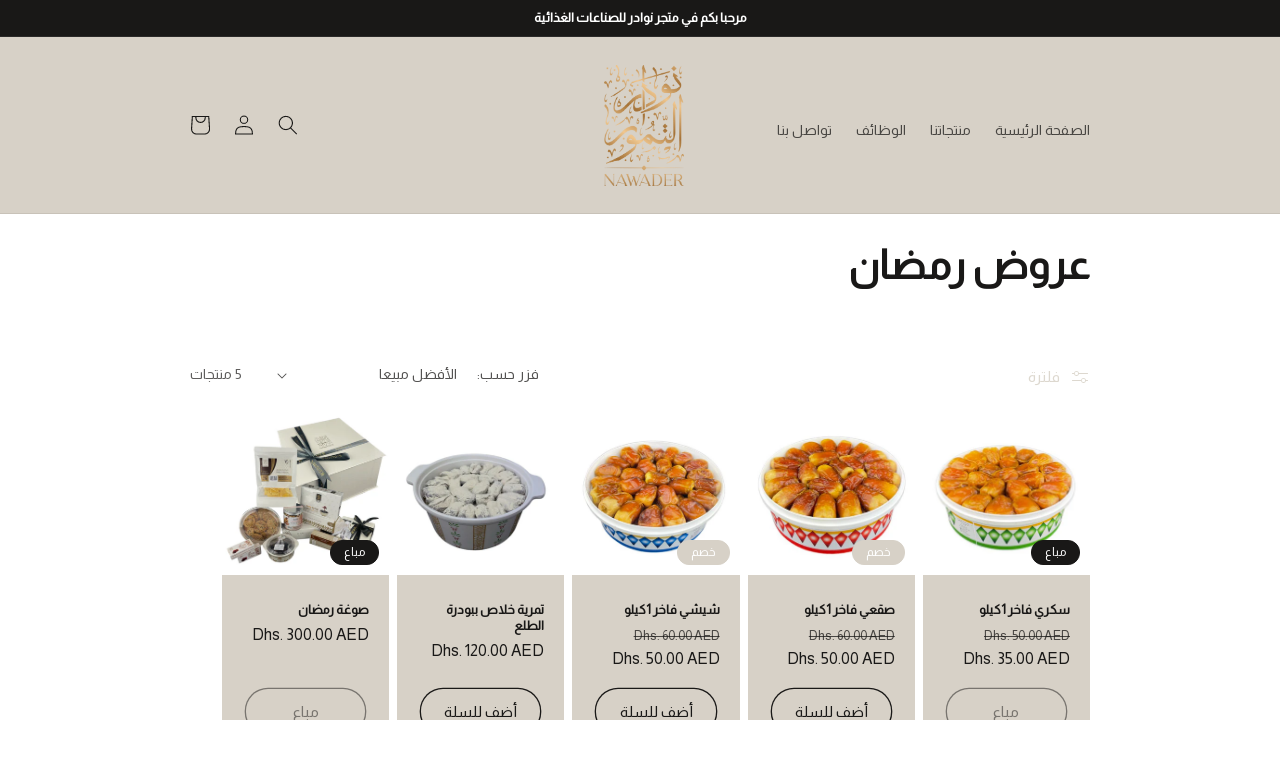

--- FILE ---
content_type: text/css
request_url: https://nawaderdates.ae/cdn/shop/t/2/assets/custom.css?v=67217822039492726831684654832
body_size: -385
content:
.currency-selector .doubly-nice-select{border:0px!important;background:none;height:unset;line-height:40px!important}.currency-selector .flags{display:none}.currency-selector .doubly-nice-select.right .list{overflow:hidden!important}.currency-selector .doubly-nice-select .option{padding-right:18px!important;padding-left:18px!important}.currency-selector .doubly-nice-select:after{border-bottom:1.5px solid rgb(var(--color-foreground));border-right:1.5px solid rgb(var(--color-foreground));height:4px;top:16px!important;width:4px;right:6px}.doubly-nice-select.right{padding-left:5px;padding-right:20px;top:2px}.doubly-wrapper{margin-right:10px}.announcement-bar__message{color:rgb(var(--color-foreground));color:#fff}.header-localization form{margin:0!important;padding:0!important}.header-localization .localization-form__select:after{border:0!important;box-shadow:none!important}.header-localization .localization-form:only-child .localization-form__select{margin:0!important}.slider-counter{display:none!important}.footer__copyright{text-align:center}
/*# sourceMappingURL=/cdn/shop/t/2/assets/custom.css.map?v=67217822039492726831684654832 */


--- FILE ---
content_type: text/css
request_url: https://nawaderdates.ae/cdn/shop/t/2/assets/rtl.css?v=85973961644954619501684654833
body_size: -132
content:
@import"https://fonts.googleapis.com/css2?family=Almarai&display=swap";body,h1,h2,h3,h4,h5,h6,p,blockquote,li,a,*:not(.fa):not([class*=pe-]):not(.lni){font-family:Almarai!important;letter-spacing:0!important}body,html{direction:rtl}.icon-arrow{transform:scaleX(-1)}.card-information,.card__information{text-align:right!important}.toolbar-icons .doubly-wrapper{float:left!important;margin-left:0!important}.toolbar-icons .doubly-nice-select{float:left!important;border:0px!important;padding-right:12px!important;padding-left:30px!important;text-align:right!important}.toolbar-icons .flags{margin:10px 0 0 4px!important;float:right!important}.toolbar-icons .doubly-nice-select.right .list{right:auto!important;left:0!important;overflow:hidden!important}.toolbar-icons .doubly-nice-select .option{padding-right:18px!important;padding-left:52px!important;text-align:right!important}.toolbar-icons .doubly-nice-select:after{left:0!important;right:90px!important}button.shopify-payment-button__button{font-size:0px!important}button.shopify-payment-button__button:before{content:"\627\634\62a\631\650  \627\644\622\646";font-size:16px;padding:9px 1.4em;min-height:44px}.currency-selector .doubly-wrapper{float:left!important;margin-left:0!important}.doubly-wrapper{float:left!important;margin-left:18px;margin-right:0}.currency-selector .doubly-nice-select{float:left!important;border:0px!important;padding-right:10px!important;padding-left:18px!important;background:none;height:unset;line-height:40px!important}.currency-selector .flags{margin:0 0 0 4px!important;float:right!important}.currency-selector .doubly-nice-select.right .list{right:auto!important;left:0!important}.currency-selector .doubly-nice-select .option{padding-right:18px!important;padding-left:18px!important;text-align:right!important}.currency-selector .doubly-nice-select:after{left:0!important;right:53px!important;height:4px;right:14px;top:7px;width:4px}.footer__copyright{text-align:center!important}
/*# sourceMappingURL=/cdn/shop/t/2/assets/rtl.css.map?v=85973961644954619501684654833 */


--- FILE ---
content_type: text/css
request_url: https://nawaderdates.ae/cdn/shop/t/2/assets/component-loading-overlay-rtl.css?v=120539418311503187041684654831
body_size: -354
content:
.loading-overlay{position:absolute;z-index:1;width:1.8rem}@media screen and (max-width: 749px){.loading-overlay{top:0;left:0}}@media screen and (min-width: 750px){.loading-overlay{right:0}}.loading-overlay__spinner{width:1.8rem;display:inline-block}.spinner{animation:rotator 1.4s linear infinite}@keyframes rotator{0%{transform:rotate(0)}to{transform:rotate(-270deg)}}.path{stroke-dasharray:280;stroke-dashoffset:0;transform-origin:center;stroke:rgb(var(--color-foreground));animation:dash 1.4s ease-in-out infinite}@media screen and (forced-colors: active){.path{stroke:CanvasText}}@keyframes dash{0%{stroke-dashoffset:280}50%{stroke-dashoffset:75;transform:rotate(-135deg)}to{stroke-dashoffset:280;transform:rotate(-450deg)}}.loading-overlay:not(.hidden)+.cart-item__price-wrapper,.loading-overlay:not(.hidden)~cart-remove-button{opacity:50%}.loading-overlay:not(.hidden)~cart-remove-button{pointer-events:none;cursor:default}
/*# sourceMappingURL=/cdn/shop/t/2/assets/component-loading-overlay-rtl.css.map?v=120539418311503187041684654831 */


--- FILE ---
content_type: text/css
request_url: https://nawaderdates.ae/cdn/shop/t/2/assets/component-show-more-rtl.css?v=36289561588838872801684654832
body_size: -652
content:

.button-show-more {
  padding-right: 0;
  justify-content: flex-start;
  padding-bottom: 1.1rem;
}

.button-show-more, 
.button-show-less {
  margin-top: 1.5rem;
}
